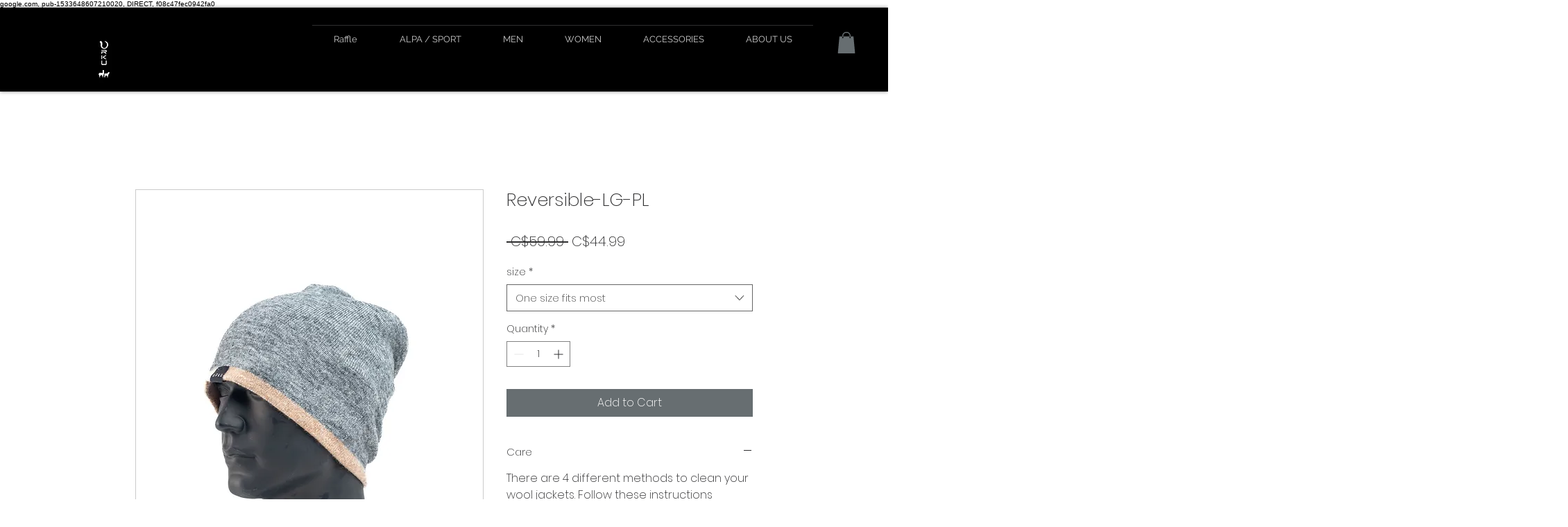

--- FILE ---
content_type: text/html; charset=utf-8
request_url: https://www.google.com/recaptcha/api2/aframe
body_size: 266
content:
<!DOCTYPE HTML><html><head><meta http-equiv="content-type" content="text/html; charset=UTF-8"></head><body><script nonce="iViA41OootL9KrHn2xTk6g">/** Anti-fraud and anti-abuse applications only. See google.com/recaptcha */ try{var clients={'sodar':'https://pagead2.googlesyndication.com/pagead/sodar?'};window.addEventListener("message",function(a){try{if(a.source===window.parent){var b=JSON.parse(a.data);var c=clients[b['id']];if(c){var d=document.createElement('img');d.src=c+b['params']+'&rc='+(localStorage.getItem("rc::a")?sessionStorage.getItem("rc::b"):"");window.document.body.appendChild(d);sessionStorage.setItem("rc::e",parseInt(sessionStorage.getItem("rc::e")||0)+1);localStorage.setItem("rc::h",'1768543682659');}}}catch(b){}});window.parent.postMessage("_grecaptcha_ready", "*");}catch(b){}</script></body></html>